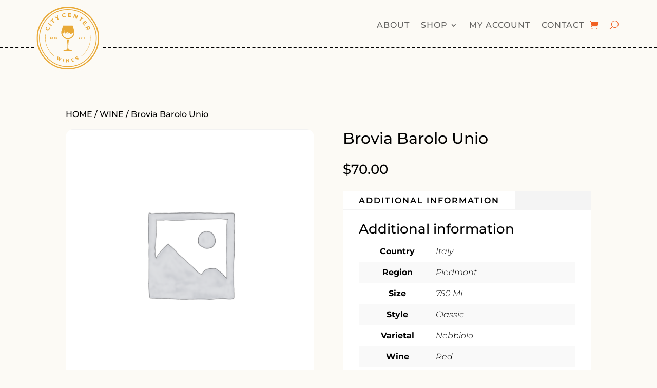

--- FILE ---
content_type: text/html; charset=utf-8
request_url: https://www.google.com/recaptcha/api2/anchor?ar=1&k=6LcfNaohAAAAAFctryoo6qbKDMcrQ-L-6sl9DHQ0&co=aHR0cHM6Ly93d3cuY2l0eWNlbnRlcndpbmVzLmNvbTo0NDM.&hl=en&v=N67nZn4AqZkNcbeMu4prBgzg&size=invisible&anchor-ms=20000&execute-ms=30000&cb=bqjgo1gd7j3t
body_size: 48771
content:
<!DOCTYPE HTML><html dir="ltr" lang="en"><head><meta http-equiv="Content-Type" content="text/html; charset=UTF-8">
<meta http-equiv="X-UA-Compatible" content="IE=edge">
<title>reCAPTCHA</title>
<style type="text/css">
/* cyrillic-ext */
@font-face {
  font-family: 'Roboto';
  font-style: normal;
  font-weight: 400;
  font-stretch: 100%;
  src: url(//fonts.gstatic.com/s/roboto/v48/KFO7CnqEu92Fr1ME7kSn66aGLdTylUAMa3GUBHMdazTgWw.woff2) format('woff2');
  unicode-range: U+0460-052F, U+1C80-1C8A, U+20B4, U+2DE0-2DFF, U+A640-A69F, U+FE2E-FE2F;
}
/* cyrillic */
@font-face {
  font-family: 'Roboto';
  font-style: normal;
  font-weight: 400;
  font-stretch: 100%;
  src: url(//fonts.gstatic.com/s/roboto/v48/KFO7CnqEu92Fr1ME7kSn66aGLdTylUAMa3iUBHMdazTgWw.woff2) format('woff2');
  unicode-range: U+0301, U+0400-045F, U+0490-0491, U+04B0-04B1, U+2116;
}
/* greek-ext */
@font-face {
  font-family: 'Roboto';
  font-style: normal;
  font-weight: 400;
  font-stretch: 100%;
  src: url(//fonts.gstatic.com/s/roboto/v48/KFO7CnqEu92Fr1ME7kSn66aGLdTylUAMa3CUBHMdazTgWw.woff2) format('woff2');
  unicode-range: U+1F00-1FFF;
}
/* greek */
@font-face {
  font-family: 'Roboto';
  font-style: normal;
  font-weight: 400;
  font-stretch: 100%;
  src: url(//fonts.gstatic.com/s/roboto/v48/KFO7CnqEu92Fr1ME7kSn66aGLdTylUAMa3-UBHMdazTgWw.woff2) format('woff2');
  unicode-range: U+0370-0377, U+037A-037F, U+0384-038A, U+038C, U+038E-03A1, U+03A3-03FF;
}
/* math */
@font-face {
  font-family: 'Roboto';
  font-style: normal;
  font-weight: 400;
  font-stretch: 100%;
  src: url(//fonts.gstatic.com/s/roboto/v48/KFO7CnqEu92Fr1ME7kSn66aGLdTylUAMawCUBHMdazTgWw.woff2) format('woff2');
  unicode-range: U+0302-0303, U+0305, U+0307-0308, U+0310, U+0312, U+0315, U+031A, U+0326-0327, U+032C, U+032F-0330, U+0332-0333, U+0338, U+033A, U+0346, U+034D, U+0391-03A1, U+03A3-03A9, U+03B1-03C9, U+03D1, U+03D5-03D6, U+03F0-03F1, U+03F4-03F5, U+2016-2017, U+2034-2038, U+203C, U+2040, U+2043, U+2047, U+2050, U+2057, U+205F, U+2070-2071, U+2074-208E, U+2090-209C, U+20D0-20DC, U+20E1, U+20E5-20EF, U+2100-2112, U+2114-2115, U+2117-2121, U+2123-214F, U+2190, U+2192, U+2194-21AE, U+21B0-21E5, U+21F1-21F2, U+21F4-2211, U+2213-2214, U+2216-22FF, U+2308-230B, U+2310, U+2319, U+231C-2321, U+2336-237A, U+237C, U+2395, U+239B-23B7, U+23D0, U+23DC-23E1, U+2474-2475, U+25AF, U+25B3, U+25B7, U+25BD, U+25C1, U+25CA, U+25CC, U+25FB, U+266D-266F, U+27C0-27FF, U+2900-2AFF, U+2B0E-2B11, U+2B30-2B4C, U+2BFE, U+3030, U+FF5B, U+FF5D, U+1D400-1D7FF, U+1EE00-1EEFF;
}
/* symbols */
@font-face {
  font-family: 'Roboto';
  font-style: normal;
  font-weight: 400;
  font-stretch: 100%;
  src: url(//fonts.gstatic.com/s/roboto/v48/KFO7CnqEu92Fr1ME7kSn66aGLdTylUAMaxKUBHMdazTgWw.woff2) format('woff2');
  unicode-range: U+0001-000C, U+000E-001F, U+007F-009F, U+20DD-20E0, U+20E2-20E4, U+2150-218F, U+2190, U+2192, U+2194-2199, U+21AF, U+21E6-21F0, U+21F3, U+2218-2219, U+2299, U+22C4-22C6, U+2300-243F, U+2440-244A, U+2460-24FF, U+25A0-27BF, U+2800-28FF, U+2921-2922, U+2981, U+29BF, U+29EB, U+2B00-2BFF, U+4DC0-4DFF, U+FFF9-FFFB, U+10140-1018E, U+10190-1019C, U+101A0, U+101D0-101FD, U+102E0-102FB, U+10E60-10E7E, U+1D2C0-1D2D3, U+1D2E0-1D37F, U+1F000-1F0FF, U+1F100-1F1AD, U+1F1E6-1F1FF, U+1F30D-1F30F, U+1F315, U+1F31C, U+1F31E, U+1F320-1F32C, U+1F336, U+1F378, U+1F37D, U+1F382, U+1F393-1F39F, U+1F3A7-1F3A8, U+1F3AC-1F3AF, U+1F3C2, U+1F3C4-1F3C6, U+1F3CA-1F3CE, U+1F3D4-1F3E0, U+1F3ED, U+1F3F1-1F3F3, U+1F3F5-1F3F7, U+1F408, U+1F415, U+1F41F, U+1F426, U+1F43F, U+1F441-1F442, U+1F444, U+1F446-1F449, U+1F44C-1F44E, U+1F453, U+1F46A, U+1F47D, U+1F4A3, U+1F4B0, U+1F4B3, U+1F4B9, U+1F4BB, U+1F4BF, U+1F4C8-1F4CB, U+1F4D6, U+1F4DA, U+1F4DF, U+1F4E3-1F4E6, U+1F4EA-1F4ED, U+1F4F7, U+1F4F9-1F4FB, U+1F4FD-1F4FE, U+1F503, U+1F507-1F50B, U+1F50D, U+1F512-1F513, U+1F53E-1F54A, U+1F54F-1F5FA, U+1F610, U+1F650-1F67F, U+1F687, U+1F68D, U+1F691, U+1F694, U+1F698, U+1F6AD, U+1F6B2, U+1F6B9-1F6BA, U+1F6BC, U+1F6C6-1F6CF, U+1F6D3-1F6D7, U+1F6E0-1F6EA, U+1F6F0-1F6F3, U+1F6F7-1F6FC, U+1F700-1F7FF, U+1F800-1F80B, U+1F810-1F847, U+1F850-1F859, U+1F860-1F887, U+1F890-1F8AD, U+1F8B0-1F8BB, U+1F8C0-1F8C1, U+1F900-1F90B, U+1F93B, U+1F946, U+1F984, U+1F996, U+1F9E9, U+1FA00-1FA6F, U+1FA70-1FA7C, U+1FA80-1FA89, U+1FA8F-1FAC6, U+1FACE-1FADC, U+1FADF-1FAE9, U+1FAF0-1FAF8, U+1FB00-1FBFF;
}
/* vietnamese */
@font-face {
  font-family: 'Roboto';
  font-style: normal;
  font-weight: 400;
  font-stretch: 100%;
  src: url(//fonts.gstatic.com/s/roboto/v48/KFO7CnqEu92Fr1ME7kSn66aGLdTylUAMa3OUBHMdazTgWw.woff2) format('woff2');
  unicode-range: U+0102-0103, U+0110-0111, U+0128-0129, U+0168-0169, U+01A0-01A1, U+01AF-01B0, U+0300-0301, U+0303-0304, U+0308-0309, U+0323, U+0329, U+1EA0-1EF9, U+20AB;
}
/* latin-ext */
@font-face {
  font-family: 'Roboto';
  font-style: normal;
  font-weight: 400;
  font-stretch: 100%;
  src: url(//fonts.gstatic.com/s/roboto/v48/KFO7CnqEu92Fr1ME7kSn66aGLdTylUAMa3KUBHMdazTgWw.woff2) format('woff2');
  unicode-range: U+0100-02BA, U+02BD-02C5, U+02C7-02CC, U+02CE-02D7, U+02DD-02FF, U+0304, U+0308, U+0329, U+1D00-1DBF, U+1E00-1E9F, U+1EF2-1EFF, U+2020, U+20A0-20AB, U+20AD-20C0, U+2113, U+2C60-2C7F, U+A720-A7FF;
}
/* latin */
@font-face {
  font-family: 'Roboto';
  font-style: normal;
  font-weight: 400;
  font-stretch: 100%;
  src: url(//fonts.gstatic.com/s/roboto/v48/KFO7CnqEu92Fr1ME7kSn66aGLdTylUAMa3yUBHMdazQ.woff2) format('woff2');
  unicode-range: U+0000-00FF, U+0131, U+0152-0153, U+02BB-02BC, U+02C6, U+02DA, U+02DC, U+0304, U+0308, U+0329, U+2000-206F, U+20AC, U+2122, U+2191, U+2193, U+2212, U+2215, U+FEFF, U+FFFD;
}
/* cyrillic-ext */
@font-face {
  font-family: 'Roboto';
  font-style: normal;
  font-weight: 500;
  font-stretch: 100%;
  src: url(//fonts.gstatic.com/s/roboto/v48/KFO7CnqEu92Fr1ME7kSn66aGLdTylUAMa3GUBHMdazTgWw.woff2) format('woff2');
  unicode-range: U+0460-052F, U+1C80-1C8A, U+20B4, U+2DE0-2DFF, U+A640-A69F, U+FE2E-FE2F;
}
/* cyrillic */
@font-face {
  font-family: 'Roboto';
  font-style: normal;
  font-weight: 500;
  font-stretch: 100%;
  src: url(//fonts.gstatic.com/s/roboto/v48/KFO7CnqEu92Fr1ME7kSn66aGLdTylUAMa3iUBHMdazTgWw.woff2) format('woff2');
  unicode-range: U+0301, U+0400-045F, U+0490-0491, U+04B0-04B1, U+2116;
}
/* greek-ext */
@font-face {
  font-family: 'Roboto';
  font-style: normal;
  font-weight: 500;
  font-stretch: 100%;
  src: url(//fonts.gstatic.com/s/roboto/v48/KFO7CnqEu92Fr1ME7kSn66aGLdTylUAMa3CUBHMdazTgWw.woff2) format('woff2');
  unicode-range: U+1F00-1FFF;
}
/* greek */
@font-face {
  font-family: 'Roboto';
  font-style: normal;
  font-weight: 500;
  font-stretch: 100%;
  src: url(//fonts.gstatic.com/s/roboto/v48/KFO7CnqEu92Fr1ME7kSn66aGLdTylUAMa3-UBHMdazTgWw.woff2) format('woff2');
  unicode-range: U+0370-0377, U+037A-037F, U+0384-038A, U+038C, U+038E-03A1, U+03A3-03FF;
}
/* math */
@font-face {
  font-family: 'Roboto';
  font-style: normal;
  font-weight: 500;
  font-stretch: 100%;
  src: url(//fonts.gstatic.com/s/roboto/v48/KFO7CnqEu92Fr1ME7kSn66aGLdTylUAMawCUBHMdazTgWw.woff2) format('woff2');
  unicode-range: U+0302-0303, U+0305, U+0307-0308, U+0310, U+0312, U+0315, U+031A, U+0326-0327, U+032C, U+032F-0330, U+0332-0333, U+0338, U+033A, U+0346, U+034D, U+0391-03A1, U+03A3-03A9, U+03B1-03C9, U+03D1, U+03D5-03D6, U+03F0-03F1, U+03F4-03F5, U+2016-2017, U+2034-2038, U+203C, U+2040, U+2043, U+2047, U+2050, U+2057, U+205F, U+2070-2071, U+2074-208E, U+2090-209C, U+20D0-20DC, U+20E1, U+20E5-20EF, U+2100-2112, U+2114-2115, U+2117-2121, U+2123-214F, U+2190, U+2192, U+2194-21AE, U+21B0-21E5, U+21F1-21F2, U+21F4-2211, U+2213-2214, U+2216-22FF, U+2308-230B, U+2310, U+2319, U+231C-2321, U+2336-237A, U+237C, U+2395, U+239B-23B7, U+23D0, U+23DC-23E1, U+2474-2475, U+25AF, U+25B3, U+25B7, U+25BD, U+25C1, U+25CA, U+25CC, U+25FB, U+266D-266F, U+27C0-27FF, U+2900-2AFF, U+2B0E-2B11, U+2B30-2B4C, U+2BFE, U+3030, U+FF5B, U+FF5D, U+1D400-1D7FF, U+1EE00-1EEFF;
}
/* symbols */
@font-face {
  font-family: 'Roboto';
  font-style: normal;
  font-weight: 500;
  font-stretch: 100%;
  src: url(//fonts.gstatic.com/s/roboto/v48/KFO7CnqEu92Fr1ME7kSn66aGLdTylUAMaxKUBHMdazTgWw.woff2) format('woff2');
  unicode-range: U+0001-000C, U+000E-001F, U+007F-009F, U+20DD-20E0, U+20E2-20E4, U+2150-218F, U+2190, U+2192, U+2194-2199, U+21AF, U+21E6-21F0, U+21F3, U+2218-2219, U+2299, U+22C4-22C6, U+2300-243F, U+2440-244A, U+2460-24FF, U+25A0-27BF, U+2800-28FF, U+2921-2922, U+2981, U+29BF, U+29EB, U+2B00-2BFF, U+4DC0-4DFF, U+FFF9-FFFB, U+10140-1018E, U+10190-1019C, U+101A0, U+101D0-101FD, U+102E0-102FB, U+10E60-10E7E, U+1D2C0-1D2D3, U+1D2E0-1D37F, U+1F000-1F0FF, U+1F100-1F1AD, U+1F1E6-1F1FF, U+1F30D-1F30F, U+1F315, U+1F31C, U+1F31E, U+1F320-1F32C, U+1F336, U+1F378, U+1F37D, U+1F382, U+1F393-1F39F, U+1F3A7-1F3A8, U+1F3AC-1F3AF, U+1F3C2, U+1F3C4-1F3C6, U+1F3CA-1F3CE, U+1F3D4-1F3E0, U+1F3ED, U+1F3F1-1F3F3, U+1F3F5-1F3F7, U+1F408, U+1F415, U+1F41F, U+1F426, U+1F43F, U+1F441-1F442, U+1F444, U+1F446-1F449, U+1F44C-1F44E, U+1F453, U+1F46A, U+1F47D, U+1F4A3, U+1F4B0, U+1F4B3, U+1F4B9, U+1F4BB, U+1F4BF, U+1F4C8-1F4CB, U+1F4D6, U+1F4DA, U+1F4DF, U+1F4E3-1F4E6, U+1F4EA-1F4ED, U+1F4F7, U+1F4F9-1F4FB, U+1F4FD-1F4FE, U+1F503, U+1F507-1F50B, U+1F50D, U+1F512-1F513, U+1F53E-1F54A, U+1F54F-1F5FA, U+1F610, U+1F650-1F67F, U+1F687, U+1F68D, U+1F691, U+1F694, U+1F698, U+1F6AD, U+1F6B2, U+1F6B9-1F6BA, U+1F6BC, U+1F6C6-1F6CF, U+1F6D3-1F6D7, U+1F6E0-1F6EA, U+1F6F0-1F6F3, U+1F6F7-1F6FC, U+1F700-1F7FF, U+1F800-1F80B, U+1F810-1F847, U+1F850-1F859, U+1F860-1F887, U+1F890-1F8AD, U+1F8B0-1F8BB, U+1F8C0-1F8C1, U+1F900-1F90B, U+1F93B, U+1F946, U+1F984, U+1F996, U+1F9E9, U+1FA00-1FA6F, U+1FA70-1FA7C, U+1FA80-1FA89, U+1FA8F-1FAC6, U+1FACE-1FADC, U+1FADF-1FAE9, U+1FAF0-1FAF8, U+1FB00-1FBFF;
}
/* vietnamese */
@font-face {
  font-family: 'Roboto';
  font-style: normal;
  font-weight: 500;
  font-stretch: 100%;
  src: url(//fonts.gstatic.com/s/roboto/v48/KFO7CnqEu92Fr1ME7kSn66aGLdTylUAMa3OUBHMdazTgWw.woff2) format('woff2');
  unicode-range: U+0102-0103, U+0110-0111, U+0128-0129, U+0168-0169, U+01A0-01A1, U+01AF-01B0, U+0300-0301, U+0303-0304, U+0308-0309, U+0323, U+0329, U+1EA0-1EF9, U+20AB;
}
/* latin-ext */
@font-face {
  font-family: 'Roboto';
  font-style: normal;
  font-weight: 500;
  font-stretch: 100%;
  src: url(//fonts.gstatic.com/s/roboto/v48/KFO7CnqEu92Fr1ME7kSn66aGLdTylUAMa3KUBHMdazTgWw.woff2) format('woff2');
  unicode-range: U+0100-02BA, U+02BD-02C5, U+02C7-02CC, U+02CE-02D7, U+02DD-02FF, U+0304, U+0308, U+0329, U+1D00-1DBF, U+1E00-1E9F, U+1EF2-1EFF, U+2020, U+20A0-20AB, U+20AD-20C0, U+2113, U+2C60-2C7F, U+A720-A7FF;
}
/* latin */
@font-face {
  font-family: 'Roboto';
  font-style: normal;
  font-weight: 500;
  font-stretch: 100%;
  src: url(//fonts.gstatic.com/s/roboto/v48/KFO7CnqEu92Fr1ME7kSn66aGLdTylUAMa3yUBHMdazQ.woff2) format('woff2');
  unicode-range: U+0000-00FF, U+0131, U+0152-0153, U+02BB-02BC, U+02C6, U+02DA, U+02DC, U+0304, U+0308, U+0329, U+2000-206F, U+20AC, U+2122, U+2191, U+2193, U+2212, U+2215, U+FEFF, U+FFFD;
}
/* cyrillic-ext */
@font-face {
  font-family: 'Roboto';
  font-style: normal;
  font-weight: 900;
  font-stretch: 100%;
  src: url(//fonts.gstatic.com/s/roboto/v48/KFO7CnqEu92Fr1ME7kSn66aGLdTylUAMa3GUBHMdazTgWw.woff2) format('woff2');
  unicode-range: U+0460-052F, U+1C80-1C8A, U+20B4, U+2DE0-2DFF, U+A640-A69F, U+FE2E-FE2F;
}
/* cyrillic */
@font-face {
  font-family: 'Roboto';
  font-style: normal;
  font-weight: 900;
  font-stretch: 100%;
  src: url(//fonts.gstatic.com/s/roboto/v48/KFO7CnqEu92Fr1ME7kSn66aGLdTylUAMa3iUBHMdazTgWw.woff2) format('woff2');
  unicode-range: U+0301, U+0400-045F, U+0490-0491, U+04B0-04B1, U+2116;
}
/* greek-ext */
@font-face {
  font-family: 'Roboto';
  font-style: normal;
  font-weight: 900;
  font-stretch: 100%;
  src: url(//fonts.gstatic.com/s/roboto/v48/KFO7CnqEu92Fr1ME7kSn66aGLdTylUAMa3CUBHMdazTgWw.woff2) format('woff2');
  unicode-range: U+1F00-1FFF;
}
/* greek */
@font-face {
  font-family: 'Roboto';
  font-style: normal;
  font-weight: 900;
  font-stretch: 100%;
  src: url(//fonts.gstatic.com/s/roboto/v48/KFO7CnqEu92Fr1ME7kSn66aGLdTylUAMa3-UBHMdazTgWw.woff2) format('woff2');
  unicode-range: U+0370-0377, U+037A-037F, U+0384-038A, U+038C, U+038E-03A1, U+03A3-03FF;
}
/* math */
@font-face {
  font-family: 'Roboto';
  font-style: normal;
  font-weight: 900;
  font-stretch: 100%;
  src: url(//fonts.gstatic.com/s/roboto/v48/KFO7CnqEu92Fr1ME7kSn66aGLdTylUAMawCUBHMdazTgWw.woff2) format('woff2');
  unicode-range: U+0302-0303, U+0305, U+0307-0308, U+0310, U+0312, U+0315, U+031A, U+0326-0327, U+032C, U+032F-0330, U+0332-0333, U+0338, U+033A, U+0346, U+034D, U+0391-03A1, U+03A3-03A9, U+03B1-03C9, U+03D1, U+03D5-03D6, U+03F0-03F1, U+03F4-03F5, U+2016-2017, U+2034-2038, U+203C, U+2040, U+2043, U+2047, U+2050, U+2057, U+205F, U+2070-2071, U+2074-208E, U+2090-209C, U+20D0-20DC, U+20E1, U+20E5-20EF, U+2100-2112, U+2114-2115, U+2117-2121, U+2123-214F, U+2190, U+2192, U+2194-21AE, U+21B0-21E5, U+21F1-21F2, U+21F4-2211, U+2213-2214, U+2216-22FF, U+2308-230B, U+2310, U+2319, U+231C-2321, U+2336-237A, U+237C, U+2395, U+239B-23B7, U+23D0, U+23DC-23E1, U+2474-2475, U+25AF, U+25B3, U+25B7, U+25BD, U+25C1, U+25CA, U+25CC, U+25FB, U+266D-266F, U+27C0-27FF, U+2900-2AFF, U+2B0E-2B11, U+2B30-2B4C, U+2BFE, U+3030, U+FF5B, U+FF5D, U+1D400-1D7FF, U+1EE00-1EEFF;
}
/* symbols */
@font-face {
  font-family: 'Roboto';
  font-style: normal;
  font-weight: 900;
  font-stretch: 100%;
  src: url(//fonts.gstatic.com/s/roboto/v48/KFO7CnqEu92Fr1ME7kSn66aGLdTylUAMaxKUBHMdazTgWw.woff2) format('woff2');
  unicode-range: U+0001-000C, U+000E-001F, U+007F-009F, U+20DD-20E0, U+20E2-20E4, U+2150-218F, U+2190, U+2192, U+2194-2199, U+21AF, U+21E6-21F0, U+21F3, U+2218-2219, U+2299, U+22C4-22C6, U+2300-243F, U+2440-244A, U+2460-24FF, U+25A0-27BF, U+2800-28FF, U+2921-2922, U+2981, U+29BF, U+29EB, U+2B00-2BFF, U+4DC0-4DFF, U+FFF9-FFFB, U+10140-1018E, U+10190-1019C, U+101A0, U+101D0-101FD, U+102E0-102FB, U+10E60-10E7E, U+1D2C0-1D2D3, U+1D2E0-1D37F, U+1F000-1F0FF, U+1F100-1F1AD, U+1F1E6-1F1FF, U+1F30D-1F30F, U+1F315, U+1F31C, U+1F31E, U+1F320-1F32C, U+1F336, U+1F378, U+1F37D, U+1F382, U+1F393-1F39F, U+1F3A7-1F3A8, U+1F3AC-1F3AF, U+1F3C2, U+1F3C4-1F3C6, U+1F3CA-1F3CE, U+1F3D4-1F3E0, U+1F3ED, U+1F3F1-1F3F3, U+1F3F5-1F3F7, U+1F408, U+1F415, U+1F41F, U+1F426, U+1F43F, U+1F441-1F442, U+1F444, U+1F446-1F449, U+1F44C-1F44E, U+1F453, U+1F46A, U+1F47D, U+1F4A3, U+1F4B0, U+1F4B3, U+1F4B9, U+1F4BB, U+1F4BF, U+1F4C8-1F4CB, U+1F4D6, U+1F4DA, U+1F4DF, U+1F4E3-1F4E6, U+1F4EA-1F4ED, U+1F4F7, U+1F4F9-1F4FB, U+1F4FD-1F4FE, U+1F503, U+1F507-1F50B, U+1F50D, U+1F512-1F513, U+1F53E-1F54A, U+1F54F-1F5FA, U+1F610, U+1F650-1F67F, U+1F687, U+1F68D, U+1F691, U+1F694, U+1F698, U+1F6AD, U+1F6B2, U+1F6B9-1F6BA, U+1F6BC, U+1F6C6-1F6CF, U+1F6D3-1F6D7, U+1F6E0-1F6EA, U+1F6F0-1F6F3, U+1F6F7-1F6FC, U+1F700-1F7FF, U+1F800-1F80B, U+1F810-1F847, U+1F850-1F859, U+1F860-1F887, U+1F890-1F8AD, U+1F8B0-1F8BB, U+1F8C0-1F8C1, U+1F900-1F90B, U+1F93B, U+1F946, U+1F984, U+1F996, U+1F9E9, U+1FA00-1FA6F, U+1FA70-1FA7C, U+1FA80-1FA89, U+1FA8F-1FAC6, U+1FACE-1FADC, U+1FADF-1FAE9, U+1FAF0-1FAF8, U+1FB00-1FBFF;
}
/* vietnamese */
@font-face {
  font-family: 'Roboto';
  font-style: normal;
  font-weight: 900;
  font-stretch: 100%;
  src: url(//fonts.gstatic.com/s/roboto/v48/KFO7CnqEu92Fr1ME7kSn66aGLdTylUAMa3OUBHMdazTgWw.woff2) format('woff2');
  unicode-range: U+0102-0103, U+0110-0111, U+0128-0129, U+0168-0169, U+01A0-01A1, U+01AF-01B0, U+0300-0301, U+0303-0304, U+0308-0309, U+0323, U+0329, U+1EA0-1EF9, U+20AB;
}
/* latin-ext */
@font-face {
  font-family: 'Roboto';
  font-style: normal;
  font-weight: 900;
  font-stretch: 100%;
  src: url(//fonts.gstatic.com/s/roboto/v48/KFO7CnqEu92Fr1ME7kSn66aGLdTylUAMa3KUBHMdazTgWw.woff2) format('woff2');
  unicode-range: U+0100-02BA, U+02BD-02C5, U+02C7-02CC, U+02CE-02D7, U+02DD-02FF, U+0304, U+0308, U+0329, U+1D00-1DBF, U+1E00-1E9F, U+1EF2-1EFF, U+2020, U+20A0-20AB, U+20AD-20C0, U+2113, U+2C60-2C7F, U+A720-A7FF;
}
/* latin */
@font-face {
  font-family: 'Roboto';
  font-style: normal;
  font-weight: 900;
  font-stretch: 100%;
  src: url(//fonts.gstatic.com/s/roboto/v48/KFO7CnqEu92Fr1ME7kSn66aGLdTylUAMa3yUBHMdazQ.woff2) format('woff2');
  unicode-range: U+0000-00FF, U+0131, U+0152-0153, U+02BB-02BC, U+02C6, U+02DA, U+02DC, U+0304, U+0308, U+0329, U+2000-206F, U+20AC, U+2122, U+2191, U+2193, U+2212, U+2215, U+FEFF, U+FFFD;
}

</style>
<link rel="stylesheet" type="text/css" href="https://www.gstatic.com/recaptcha/releases/N67nZn4AqZkNcbeMu4prBgzg/styles__ltr.css">
<script nonce="W3-QvUgPAqLVnTNy15MwlA" type="text/javascript">window['__recaptcha_api'] = 'https://www.google.com/recaptcha/api2/';</script>
<script type="text/javascript" src="https://www.gstatic.com/recaptcha/releases/N67nZn4AqZkNcbeMu4prBgzg/recaptcha__en.js" nonce="W3-QvUgPAqLVnTNy15MwlA">
      
    </script></head>
<body><div id="rc-anchor-alert" class="rc-anchor-alert"></div>
<input type="hidden" id="recaptcha-token" value="[base64]">
<script type="text/javascript" nonce="W3-QvUgPAqLVnTNy15MwlA">
      recaptcha.anchor.Main.init("[\x22ainput\x22,[\x22bgdata\x22,\x22\x22,\[base64]/[base64]/[base64]/ZyhXLGgpOnEoW04sMjEsbF0sVywwKSxoKSxmYWxzZSxmYWxzZSl9Y2F0Y2goayl7RygzNTgsVyk/[base64]/[base64]/[base64]/[base64]/[base64]/[base64]/[base64]/bmV3IEJbT10oRFswXSk6dz09Mj9uZXcgQltPXShEWzBdLERbMV0pOnc9PTM/bmV3IEJbT10oRFswXSxEWzFdLERbMl0pOnc9PTQ/[base64]/[base64]/[base64]/[base64]/[base64]\\u003d\x22,\[base64]\x22,\[base64]/DvnRMw48bX8KjNMOHXScewonClx3DiMOjOHzDpkpnwrXDssKewp4WKsORZ0bCmcKWV3DCvmJAR8OuGcKnwpLDl8KQYMKePsO0N2R6wrDClMKKwpPDvcK6PyjDhsO4w4x8AcKFw6bDpsKOw5pIGi/CjMKKAgUvSQXDuMORw47ChsKLUFYiRcOhBcOFwqM7wp0RTm/Ds8Ojwogywo7Cm0HDtH3DvcKpdsKubyQ/[base64]/DsCnDl8KvwoF8JAXDiD9/wpFQGcOow7sIwpZnLULDu8OLEsO/[base64]/DpcOrwrLDvz/ClxgbwrrCsxjCksKNw6bDhcOICMOSw4rDuMK6QgQOIcK9w6LDk118w4rDol3Do8KyAEDDpXVnSW8Jw7/Cq1vCg8KpwoDDmltbwpEpw7FNwrcyT3vDkAfDvcKCw5/Du8KlUMK6TFtcfjjDvMKpARnDknpUwq7Chkthw6kfGFxLcAxcwpXCjMKyDTM7wpnCqHVsw4ECwpXCpcO1VyrDvcKUwpvCoUDDnQFrw5PDlsOHNMOZwpjCkMOiw6ZqwqpmAcO/J8KrEcOpw5jCusKDw7HDu3jCkyrCrcO7a8KCw5zCg8KpdcOSwoQLTgDCqRfClUkJwpzCtj1XwrjDj8KQCcO8d8OpBnnDs1bCu8OLL8O/wrNcw6/[base64]/CgMKjwrjCtMKfND/CtMK/QMKdwrVowrnDt8O8w4PCgcOVFnDCnW/CpcKew4RKwq3CmMKXEgpaJkNAwqvCm2BANCDCp1pow4jDqMK9w7IpKsOdw557wodewoIBQC7ClsKZwpV3cMKowoIvQsKFwq9iwpXCqXxoIsKMworCicOJw65Hwp7DvQTDviADLzYaQW3DhMK2w5NldnUFw6jDusOCw7XDsCHCtsKhAWFvw6vCgWU/R8K5wrPDnsKYKcKjGMKewp7ConQCBF3DtAjCssOqwrbDiFDCjcOOITPCs8K8w4xgd1DCjGXDixnDujTChyczw4jDn2wGSxc/EsK6EhkaBi3CkMKKR04JTsOyIMOkwr4Jw6dPVsKnZ3Apw7XDqcKsP03DtsKXL8Osw5VTwqVsZSJXwo7ChRXDvihxw7ZHw4oEIMO/wr9kQCzCuMK7eE0Uw7rDusKFw4nDnsOFw7fCqXvDsU/[base64]/DhAbCj2zDog8XRWHDny4tezR2FcKXSB7Dt8OxwonDjsKywpBuw5oaw43DgWTCrlhdc8KnNjEyXDzCpMOWIybDj8O1wp7DszZ0AVXCvMKmwpV0XcK9wp4ZwokkDMO8ST0BCMOvw55Ha2RqwpsiTcOGwo8SwqFQIcORTDvDucOJw4Efw6XCrcOmI8KawpFleMKlcl/DlF7Ch2rClHBLw6A9GBdaMDfDiCIDEMONwrJqw7bCmMKBwpfCt1g/LcO9e8ONclBHIcObw6snwqrChBJewpwiwqV9wrTCpStJFx1eDcKtwrTDkQzCl8K0wrzCogPCh1PDhUMcwp/[base64]/[base64]/[base64]/[base64]/CnW8JwpXDpCjDpcO9WWh7LRzDkMO+FsOhICTCgXPDu8Orw4FWwq7Cj1PCpVsow63CvTjCtjTCncOvesKyw5PCgVU7NXTDg2gAM8OwYcOLZngoGzjDmU0dMQbCoCQ8w5gtwovCpcOaTsOpwrjCp8O4wo/CoFIpNcKOYFTCsCgRw7PCqcKaUFErZ8KZwrgTw7ICFSHDnMKVbcKlGW7Cvh/[base64]/CvsOUTMKuwoXDgMObwos1fw53wprCisKqCsOUwqMpSVnDlgLCrsOHd8OGG3wSw5fCusKKw58wGMO6wpBJasObw7cJDsKew6t/T8KRezwewolkw7zDgsKXwqTDgMOpZ8OnwobDnkpLwqXDlFbCh8KcJsKBa8OYwrkjJMKGHMKUw4smRMOUw53DsMO5YFR7w6giCMOLwpVew5x6wrTDmR3CkW/CrMKOwr/CmcKqwqLChD7CjcKuw7TCqcOhX8O6QTQRJUs3N1vDjFwaw6bCpF/Cn8OIf1MKScKQXCjDlwXCimfDmcKGLsKPfkXDtcKfW2HChsKGI8KMck/[base64]/[base64]/DisKgYsOhwprCgBQRwpbDjG9RCcOYwrPCucO4EcKbccOTw6UmWcKaw4ZBVsK4wqTDlxXDgcKZJ37CssKrdsOSGsO1w7TDtsOlQizDv8OlwrTCpcO6UcK4w6/DjcOdw5czwrxjDQs2w65qZFk4fwvDoH/Cn8KrEcKsIcO6w4k9WcO8MsOUwpk7wp3CrMOlw6/DlQLDucOgd8KrYzlpZh3DpsONEMORwr3DqsKRwohqw5bDkx4cIGLCnQAwbnYiPl8ww5oZKcKmwrJ0Kl/ChjHDo8Kew49LwowxCMKnExLDjxE9LcKpOkJww6zChcO2esKsR3Nww6VSKyzCj8OJaF/ChSxNw6/ChMOew4sMw6XDrsKhb8O4aGXDh2XCpMOJw7HCuz4fwpvDjsOMwojDjAULwqVLw7I0XMK8D8KCwq3DllJmw7IYwpzDsCsDwrzDtsKLcSLDj8OeOMOdK0kMZXvDjS9owpLDjMOlcsO9w7bCl8KWKhsAwpllwrUOVMOBKcO1PCcHPMO/DVohw4Y0AsO/w4nCtlMXc8KBZ8OJDcK7w7IewqMdworDgcOTw5/CpjYtaWXCqsK/w6Qow7g1EybDkxvDrMOWCA3DlMKZworCpsK/[base64]/[base64]/wq3ClsKwKcOTYzx2GcKQIzTDrMKXw5lTVzA0UX3DhMOowprDhjd8wqtIw5JRPQHDi8Kpw4PCo8KgwqFBBsOYwqvDg1bDpsKtAW8ewprDokwiJcO3w7Qxw5ojc8KFbRYVQEp/woU9woTColsqw5DClsKGUGDDiMO8w5TDvsOcwrDDocK1woxPwq9fw7zDv19cwrLDtkkdw77DjMKRwqltw4HCoh86w6rCsGHCnMOXw5Qnw5UKf8OLHjFOw4DDnx/[base64]/w5BXw4XDmsO+aTA9acKPwopoXsKwKz3Dv8OgwqVxVcOZw4TDnxnCkgIgwpU2wq5lX8OZdsKGHTXDhkMmWsKKwq/[base64]/[base64]/YCNEw7fDqnjDlMOewrUsUnrCiMOhdQ58wp3Dl8K/w5cEw7/CmDMyw6NWwqh3NnDDiwAhw7XDmsO1OsKFw49fPFNvJ0XCq8KeFXTClcOyBnVewrTCsSESw4XDm8KVasOUw4LCicOvU2QxM8Oowr09fsOzd38FYMObw7TCq8Olw6vCs8KKGMKwwrwyP8KSwp/CihTDgcOicGnDljApwqV/wo7CucOuwr9IWU7DncOiIwxePWZjwrLDiGtFw5rCi8KlCMOHCFBdwpNEFcKBwqrCjcOWwqjDusK6Z0omHncceFwiwp/[base64]/Ct8OIMjfCsFAWwrPCsiDDtGRYw75jbcKYKXtVwrDCqMKuw4jDvsK1w4HDi2hSb8KJw5/CqsKEGEt5w73DjWFKw5zDg0tSw6nDn8ObC0DDiG/Cj8KkEEdxwpbCoMOsw7Y1wqfCt8O8wp9dw4LCu8KyNmJ5ajNQMMKjw5jDqmESw5sBAnHDt8OxfsOfG8O6RwF6wrXDihF0wqLClxfDvcOowq4HesOaw79/[base64]/w4HCtD/CjHbCoHbCrlHCh8O6a8KmF8OpOcO4CMKfEW0zw600wo5WZ8OOO8KBBi8JwqzCh8KkwqHDsjliw4YFw6/CscOrw6swSMKpwprCmB3Djl/CgcKwwrZebsKzw7ssw5zDv8OHw47CvCzDoWElA8KGwpFKV8KDEcK0eSlEallRw67CssKBYUk4VcOCwrohw4k/w4M0ZzIaYgBTP8Kwa8KUwoTDtMOfw4zCvV/Dt8KEPsKJXMOiOsO2w7HCmsKKw7TCsG3CsmQWZkhuDQzDuMO5a8KgJMKFDsKWwrUQGGd0aGHCqivCi24PwpnCh189Y8K1wo7ClMKkwr43woZaw5vDlcOIwp/[base64]/[base64]/Dq2bCn8KCFH0/w4LCqCtYecOtwrnDrcO3wrrCok7DsMK0ag1vwrzDu1V7DMOUwoVLwoXCoMKuw7xjw5BcwprCr0RtWg7ClcOwLg5Iw4fCtMOgfBx2w6HDr03DkS4oCjzCiXUEFRzCiHvCphZAB3bCkcOlw5LCoz/CjlAkBMOQw6Y8A8O6wogvw5zCgcO+LQxTwqbCgE/[base64]/DsMK5wqrDgjjCosKGw7DCucO8QULCq8KUG8OGwoIYX8KqJsKBEsOTJgISw64kCsO3TXfCnlnCnFjDkMOjOU7CuHzDtsOhw5bCnhjCocOnwr1NBHB7w7V/w4kZw5PCgsKffsKpLsKiIBLCv8KvQsODaAxMwpTCo8K6woTDucK/w7/[base64]/DlsOhfMODwqbCqkRtFDfCkMOxwo7CljLDsEd8wopSBW/DncOHwowgHMODaMK9XXsWw6vChX85w6IDIH/[base64]/Du8KMeT4Rw6NVR8OSw77Di8K6G8K0bcOzw7vDmMKkFzlDwqxBPMOPU8KDwo/DuyzCn8Oew7TCjhQqXcOKCxrCgCRJw7s1VixIwo/[base64]/Di13CuMKEKG3DrUXCuS3DkW3DvsOuw7d0w6jCjjjCu3QBwrgrw65LN8KtZcOfw5ZQwqBvwr3Ct3DDqz5RwrrDkR/CuGrDjQ1bwpbDkMKow5xUCAvDoynDv8KcwoVmwo7Dj8KUwo7CgBrDu8OLwr3Dp8OSw7IKESfCqHLDrQ8FFxzDlEw7wo4dw4jCh2TCmW/Cm8KLwqTClwoRwpLCmcKQwpssRMOwwqpdMkvDmHwuXMKjw68Iw7vCjMOXwo/[base64]/L8OCWsKlwqNQwpE0WMO5RwR3Oz/[base64]/CrV3Cl8O/[base64]/CojvDnR3DmMO9MMKHCsK3w4TCrjovbkLCucKKwo5bw41gUibCmSc5OChDw7diHkF4w5o4w4DCkMOWwoxsU8KLwr5zAkNXJ3TDmcKqDcOiRMOLZyNawo5ZJsKdXztEwqcPwpQQw6vDpMKHwp4vaAfCusKPw4/DtwxRFHVyacKQMEnDv8KMwo9xV8KkQnE8OsO7YsOAwqAZLG0oSsO8QHfDvxzCocOZwp7Ck8OiJ8O6woglw6nDmcOPGSHCucK3d8OpRzdxT8OZKnbCrj44w5PDowjDulPCsC/[base64]/[base64]/CvAlxUDpCwqNkRRPCvsOTGH3CjmVxwqMRaXMtw5XDo8KRwp/CqMOKwo5bw5rCsFtzwpvDq8Kiw7XCucOxQUtzBcOyYQfCssKTJ8OPETbDnAQtw77CmcO6w5nDk8Ktw7wKeMOcDCTDoMOvw4MVw7fCpx/CqcKcWsOtAsKebcOIUxhjw5IUWMOfMW/[base64]/w4XCs8KMM8OLchUMHsODZsOvwqfCjDkFbRNBw4tSwqfCvMKhw4UJFcOcMsO1w4cbw77DgcO4wrd/VsOXUsKFIyPCv8KPw74Yw6BNGWh7eMKawqE+w4ckwpgUf8KZwpcvwqt9GsOfGsODw5Azwr/[base64]/DlWAWwrlpwpdLA8KIw4nCo37CrHzCmcO7esKaw5/DjsO/CcOiwqXCjsO6wp5hw55PTWzDh8KCCQNRwo3Cn8OQwojDq8K1w5p6wq/[base64]/[base64]/JsONNihtwojDqirCm38WwpDDiTRtwpTDu8KCLVUaa8O5KApPLXbDu8K4ScKEwrLDmcKld1ENwqBjAcOQDMO5C8OTIcOGDcOVwoDDk8OFEVvDiEh9w47Dr8O6S8Kxw4Fyw4rCuMO4PRhNTcOKw5DChMOTTRMBUMO1w5FAwr/Dsm/CoMOPwoVmf8K6S8O/G8KUwpLCvcOKXHBLw6c8w6gYwqrCj1fCrMKKEMOlw4fDmiQewqlSwoNowqMCwr3DqlfDhV/Cl057w6jCicOKwoHDs3DCpMOgw7vDv1rCjB3CunjDh8OEQmvDrD3DjMOWwr3Co8K9GMKLTcKOHsO9IMKvwpfCocKNw5bCsXo/[base64]/wrrCujzDgMKVw7LDm8OQY8OYwpjClMOAN8K0wqnDl8OnaMOiwpFmCsKMwrLCjcOtU8OwIMOZJCPDg1URwoFww4zCo8KeNcOQw6HDnWweworClsKfw499ehnDmcKIKMOtw7XDuWvCoUQnw4Bzw78Iw4l4eBPDlVlXw4TDq8KORsKkNFbChcKgwoU/w57Dmwp8w6p+EQnCvXXCrwt/w4U9wotiwpdnVCHCjMKYw7UUdj5aSHwYaH9BSMOKIAQQw60Pw4bCgcOXw4dRDmMBwr4jJX19wp3Dj8K1IUrCgwxZE8K/[base64]/w4tcwoxQW1zCn8Ouw5rDqcOYwqA2SwPDuBIaP8OQZcKqw6YrwpDDt8OdEMOfw4nCt3vDvhnCh37Cu03DjsKGIVHDuD41FXvCnsOSwoDDs8KNwqDCm8Ouwo/[base64]/DrjjDh8OCw7jCj8KcWcKkd8KFw7YVGsKXOMOBw5ZwIifDvDnDhMO9w5LCmUAiBcO0wpoEXiRMXR9yw5PDsVjDvz1/G3LDknHCrcKFw4rDncO4w7zCsG1QwoXDmnrDrsOgw4XDkUdfw6hoMsKLw7vCpxZ3wq/[base64]/Ch8KaIXIHOcO7w6nDpz/DvWQ5JMKHQXTCiMOhQgNLasOnw63CocOTORQ6wp/DoSbDt8KjwrfCt8Oqw7ofwqDClSIEw5EOwoBqw69gRBbCmcOGwqEawrEhO0cnw5ghGsOrw4rDkjhVGcOISMKSN8K+w4TDlsOyWcOmLcKow6jDuyDDsAHCjT/Ct8Kjwo7CqsK1YUTDuFNGUcKcwrbCjEV2YwtUPnpWR8OcwpJ1CBocQGRnw5ssw7QywrFQM8KRwr49FsOow5J4wqfCnMKnRCwuYEPCgCkawqbCrsKqbkYywo4rccOew5bDvmvDvxh3w4EHHcKkAMKuHHHDgTnDlsK4wprDocKhIUJ/[base64]/bzxcCcOgPGLDmQDDt0AnwrXDlmx5w7Nfwq3CgkjDkS5YBGbDp8KucGHDhVVdw4LDhmPCvsOdTcKYCgpiwq/DpUzCshNzwrrCr8OTBcOiC8OrwqrDocOuXml6OE7Cj8OsATvDusKfF8KhY8KaUAPCvV5iwpXDqC/[base64]/UEgaQG9owrjDvsO+wqlncsKcSsKRwrzDvVfCpMKVwo8NHMKlQEsgwpp4w45bacOYGHAOw7E/ScKAUcKjDzfDnVojTcOJJTvDhh1qf8OwV8OqwpUSPMOVesOHQ8O9w6syVCkwZCTCqlLCrjbCjWV3K0XDocOowpnDjcOBIDnCkRLCtMO6w5DDhCrDvcOVw7FZWQ3Ch3FMFEHCtcKkUGRuw57DtsKmTm1oT8KJaGPDhcKEYFbDusKBw5x1LUF/[base64]/asKEbcKMwqbDoGPDgzjCgxFdAzPDj8OnwpvDqG/CiMO3woR5w4HCt1Rdw6nDpitiZ8O/ZCHDrETDoH7DpzzCpsO5w5IKWsO2VMOuMcO2O8OZwp7DkcKNwpZmwotww759DWvCgknChcOVScOgwpovw4DDlw3DlsOGAzJrKsOnHcKKCVTDtcOPFTIrJMObwr0NFGHDmgpCwr0XKMKoBHgBw7nDvWnCk8Olwr1gK8OXwojCsiouw4t8DcOmWA/[base64]/IVNeW8OLwqrDnnN4w48XJ8K9AMOzwrzDk2PCs3PCksKlccK2VTvClcOpwpHCnm9Rw5EXw7RCMcKswq1jdhvCgxUAWDdkdsKpwoPDsTlaWns7worCo8OWY8KOwoHDuGfDiEfCpMKVwo8AQWhSw607NsKRP8OHw4vCslstI8K1wpNUTcOpwq/DpBfDk1jCrWEpfMOYw4wywpZ5wrxGcEXCv8K0Vn03MMKUSSQGwrsOMl7CjMK2wr0xccOVwpIXwrzDg8Oyw6ASw7/[base64]/wo8ww6/Cu8KoVwdmwqPCocKywq8tTmHDr8O0w57CnU5Vw6DDp8KLFgNEesO8SMOPw4DDlzLDlcOLwrrCp8OARMOtRsK9LMORw4jCs1fDimlbwrPCglxNBR0hwrBiT2Y6wrbCqkLDqsKuJ8OAasOOVcO8wq7Cj8KKY8OzwrrCisOwZMOjw5LDhMKaZxTClCvDhV/[base64]/[base64]/[base64]/wrI3Z8ONwp3CvMKSAcKww4IbfsKQw6XCrMOVUcKWEAfCiB3Dj8Ofw7lBeRwxeMKWw6/[base64]/CgcO2w70Swr9dw7nCqsObbQPDhUBYHkrCkS7CvBbCryNICCTCmsKmbjp+woLCpEPDhMOTWMKpCl8oTsOZH8OJw6bCul3DlsOCHsOdwqDCvsKxw6weBkPCocKswq9Nw5nCmsKGDcKnLsKkwrHDkcKvwrYIQsKzacOfA8KZw746w51UfGpDHy/CucKrJ1HDgMOBw4JrwrHDhcOteTzDm1k3wp/ClQQaFEgFCsKDUMKVZUMdw6bCrFxhw7XCnAAAP8KNQSDDosOdwpIIwqlUwrsrw4DDicODwqzCuEXCjmM+w6pIT8KYVkzDoMOuF8OOKhHDnCs3w5/CsUrCpsOTw6rDsV1sFCrCuMKpwoRPScKJwoR7wr/[base64]/[base64]/DqTTCmEDCvcK1fsONXmkYAEFKG8OZw5RJw6hPAMKFw7LDuX18OjUUw7vClhwVJDbCszVmwonCqDE/J8KEQsKiwpnDoWxFwoI8w5LCrMK1woPCuGQIwoJSw4pjwrPDkSF2w6QzFiYowpYzL8OIw7rDs0Ipw6sgDMOrwozCmsODwoPCuXpSVGNNMATCgMKxWwnDsCdIVMOQB8OswqYcw5/DvMO3KVlEacKdW8OoYsO3w64OwpbCp8OVMsK4csOmw5dMdgJGw6Mgwrc7cxkbPlDDssKQN0/[base64]/[base64]/Dt1zDvcKZRMOdw5/DqcKtwpfCnsK3wq3DhigQeBseOcOZVwTDnDbCuAoCf14fUMKBwobDvsO9bsKSw4cxDcK4RsKiwqc0woMuYsKTw60XwprChXAdAk4ewpPDrmvDucOzZivCvMKIw6IVwrXCllzDsFpmwpE5W8KdwpIZwr8ANkfCtMKnw5M5wpjDs3rCoVZCRUbDqMK/[base64]/DucOlwr43w65nIVh9w7DCsjYXY8OXw7cbwqfCisK9KRNswpvDqhQ+w63Dsz0pA0nCkSzCocOATBhaw67Dm8Ohw54Zwq3Dsz7ChWrCulvDiH0tfhPCicKuw5RoJMKEUip+w7IIw5M3wrvCpR9aQcOIw4PDncOtw7/DmMK4ZcOvOcOxKcOCQ8KYA8Kvw7fCg8OFdMK4QjA3woXCmcOiAMKLG8KmGgHDgD3Ch8OKwqzDlMOFIiR5w4bDkMOhw7olw6/ChMK9wq/DicKnf0rCilLCjkvDn1bCtMKKEUTDkzErRcOZwoA5bcOHWsORw74ww67CkmTDuhgFw6rCocKew6UPQ8K6HxYDOcOmGVzCoh7DpsOcLAMYZ8OHZDsfwr9rSGHDvnM0bXjDpMORw7FbbWrDvl/[base64]/MGUvwrfCnGF3UMK1wrDCrlEmQxJfw67DoMO4FsO2w6jCmzRmPcKyWFzDoXDCsEIIw4sNDcO6esOQw73CohvDpk1dMMO3wq03UMOYwrvDicKOw7g/dWAMwpXCncKSYRJTcTzClwxbbsOBUsKjJFwMw7vDvgPDosKtc8O0B8KIO8OXFMKjKcOpw6IJwpJ/AwXDjgc7MWbDjBvDviQnwrQaHAV8XTckNBrCscKOScOaBcKfw7zDniDCuHnDucOgwpjDi1xKw4nCncOLw7AbYMKqacOvw6TCpmLDsz3DgmtVb8KjTn3DnzxJBMKaw5MUwqtgS8K0PDwfw5XCniBwWR07w7fCl8KAKRvCksOQworDt8O7w5UBL0Z8wp/CpsKhwoJ7D8KJwr3DmsKkBsO4w5fCgcKTw7DCgksYbcKPwpR/wqUPNMKUw5/DhMKPMjXCusOaUibCm8OzDCjCg8Ktwo/[base64]/w7okDsOHwqp9RCfDn8OmHMKUfRjCg8ObwpPDkQPDrcK2w7pOwqk7wpIIw7XCvTAwO8KmcRhKJMKnw7BaWxpBwrvCpgnDjRFPw77DhmvCrFzCpUFTwqFmwoDDsToJEj3CjXbCh8Kvwqk/w4BoE8Kyw7PDmnjDnMOqwoFdw5zDu8Okw6rCvC/Dg8Kpw5k8dMOxcAPCqcOHw4ZPbXpqw50FTcKuw57CqGHDi8O/w5zCjw/Cg8O7cQ3Dnm/[base64]/DknLDih0BwqXClMODaMK5w6Yfwpdjwr7ChMKMCHV7BAF8w4DDp8Kuw5gcwojCk37CtEMuJh/[base64]/wrFSw4MSYWshHgHCvkPDhFTDh8OHGsKXJikSwqxIGcO2KTBVw7/DgcKsRnHDtcKaGWIYdcKcT8OeaW/CsWtNwpsyOkzCklkFG0XDvcKTTcKDwp/DhG93woYZw6E2wpfDnxE9wpfDmMOvw7ZVwqrDjcKwwqwMEsObw5vDmnsXSsKEHsOdWDsLw7RwVR/Do8KpP8Kaw7AMZ8KrX2DCi2TCtcK2woPCscKwwrtpCMO1UcKrwqLDn8Kww5RYw6TDiBfCm8Kiwo4KYjVUIDIswpbCjcKlZ8OAR8KFHG/ChSbCtsOVwroXwqZbU8OUZT1Zw4vCssOzTCdMWRnCq8KkSybDu2ISesKlRsOYTB4jwp/DhMOawrbDpxQBVMO4wpHCn8KTw6MKw7Nrw7lTw6bDpsOmYcOPCsOHw64OwqYaOcKTDEAiw7TCpTMSw5jCiTEBwpPDtU/CknlMw6jCosOVwoJSHwfDocOGwoUNJ8OJaMKHw48UZcKeM0Z/eUzDpMKfc8OfPMORHxdZXcOHP8KFBmBnKgvDhMOiw4ckasOJWUs4PWp5w4TCrMO2SEPDsyrDkwnDvD3DuMKFwr82MMKTwqLDiD/Cs8K/EFbCpg5HDSBpW8KGW8K9XDLDiBVCw7koTyvDv8KLwo/DkMOpPSAVwobDjE5KfgjCp8K8woPChMOnw47DoMKlw5HDhMK/wr13cUvCp8OHJVh4C8Oiw4Ylw6LDncKJw5nDpFHDucKTwrHCvsKawoAOfMKbInDDkMKhWcKvRMKFwqjDvwh4wohawoQhd8KUEyLDv8K+w4rChVDDrsO4woHCmMODbxEkw4/CvMOLwo/DkHgEw7VTaMK4w5kNP8KRwqZSwqNVe3hBW3TDkDtVRlJXw71MwprDlMKJw5LDvSVOwo9PwpAfGkksw4jDsMOGR8OdccOgcMOqXlgZwqxWw5XDmQnDlyrDrk4EO8ODwqstCMOcwrEpwovDq3TDi24swp/DhsK6w7DCicOPAcOTwofDqcKxwqotTMK3chV7w47Ck8OqwpDCn2opPzgkB8KwKXnClMKsQSbCjcKCw5TDu8Kaw6zDvcOGb8OSw5bDocOAMMKXA8OTwpUvMHHCj3JSdsKMw73Dl8KWe8OZR8Omw4EdFGXCjUjDnBVsExZXXjdrM380wqg/[base64]/[base64]/CtcK6fMK1asKgcUnCoMKIwpzDvcKJIyfCsknDknQ4w6jCs8K9w7HCmsKiw7xfQwjCjcKRwo10EMOqw5fCkgbDvMOsw4fDh2Z9FMOPwocZUsO7wqDCviArSF/DpVBkw7nDkMKkwowAXALChw58w6LCsnIDBE/[base64]/CvhlQC0TClFtiwqTCuxbDncOvZ0NRB8Onw4HCq8Knw7ZeCcOZw67CswrDoi7DrFtkw7BDZE8Xw4tqwqgmw78JD8O0TQDDicKbfAXDjGHCmDzDvMOrFXduw5zCksKQC2XDm8OSasKrwpAuLMOhw4c/[base64]/w6XCs8KBDMKQB0LClcK9JcK5wpIeaR/DscOMwpQ9ZMKVwr/DnQQjX8O5ZMKSwpTCgMKzFxjCg8K1MMKkw4LClCjCjwLDrcOyMwcEwo/[base64]/AwbCiSTClFAEGsOcdRjDtB/Dp07DscKPKcK6NWTCiMOOGwY0dcKVV3DCs8KaasO5ccOuwodtRDrDosKuLsOND8OhwoTDq8KmwpnDrCnCswcEIMODWX/DpcKEwpZXwr7Cr8Khw7rCigYdwpsuwp7CrBnDnANPRCJ8J8O4w77Du8OFVsKnNcO+ZMOqTBMDACRxXMK7wp9nHy3DkcKuw7/CoVYmw6nCpFRGMsKSGSzDmcK8w6LDvcOsUSlIOcK1XmvCnRwzw4XCv8KNGsOTw5zDqV/CuRXCv3rDnBnDqcOZw47Dv8K8w6QcwqXDlW3DqcK+LV9ywqAlwpfDs8K3wrrCg8OMw5ZgwpnDscO8dETCoDzDiXlDTMO4esOKM1pUC1nDmw4xw5UJwozDjhVTwoMrwohUHC/CrcKKwr/[base64]/DgsOjQ8OMJ8O/bWfDq8Oywr7Dv8KXwofDgMKgPlPDjjFowqghacK4I8OFdwLCnAg/exAgw6PClFUiUBtHUMK9BcKOwow+wptKRsKVIi/[base64]/wrbCv0NZwrRRw6LDpFLDvMOhwq8BUMOhHyTClWsqKlPDu8OsI8KBw6JgRnDCkAMRUMO4w7HCusKmw5jCq8KfwoDCi8OwLDfCkcKMdsKkwqvCiQFxVcOew4bDgsK2wqvCoXbCv8OoFzBXZ8ObScKdUyRqU8OBJg3Co8K5FE4/w4kPcGF4woTCi8Omw6vDrMOOYytZwpohw7I+w5bDsyQww5omwqDCv8KEZsK5wo/CgmbCnMO2YBUPJ8OWw7fDgyc6SQPCh3TDjX0RwrXDpMKmOU/CowRtFMOKwpzCr0fDv8KEw4FhwrpEN18YJnlww63Cj8KQwpIfHWHDgQDDk8O3w4/[base64]/ChhTDmMKvw5nDvXQ+wp8QYsO3w4bDssK3wo7ChloLw7ADw7DDisKaP2kFwpDDq8Kuwo3CgQnCocOaOkl9wqB8ElUUw5rDmiAcw6JBw68EX8KYLVk4w6sOG8OHw6gvLcKowpTCv8KFw5cxw57Cn8KUXMKSw57CpsO/JcKVEcOMw7Qsw4TDtHtTSE/CkhpQRzTDjcKOw43Dp8OSwp/CrcKZworCvHNjw7nDh8K6w7DDsSNuCMOYdgYDXDXDpCHDil/CicKdRcO/QzVICsOnw6VvS8KqA8ONwq82NcKbwpvCr8KJwoU/W1o4ZG4OworDkwYYI8ObIFvDtsKdX0XDiSHCg8Opw587w7XDrcOrwq9STcKcwrocwrLCoTnCjcKAwqVIRcOZMkHCmsKPdl5Tw7xrHGbDh8KUw7PDosOjwqgZKcK9PT4Iw4IMwrJswobDgnk1acO9w4vDo8Oiw6fCgMOLw5XDqgEhwpvCrsOEw6hWEsKnwodRwovDrj/Cu8K4wovDrl8qw7NPwonCkhHCusKAw79/dMOWwqDDu8OvW1jClgNnwo/CuHN7UsOcwrI6V1zDl8KHcEjCjMOUbsOHL8OCFMKVN1TCvMK4wrLCs8K3woHCh2oawrNWw7Vow4IdccKxw6QMBnzDl8OCIGPDuS56Fl84XDTCocKDwp/Ck8KnwpfConTChh1jZWzDm0hLTsKNw7rDr8Kew4zDl8OrWsO4BXjDt8KFw7w/w755BMO3fsOXb8KGw6RNKiMXcsOEQsKzwrDCsFY\\u003d\x22],null,[\x22conf\x22,null,\x226LcfNaohAAAAAFctryoo6qbKDMcrQ-L-6sl9DHQ0\x22,0,null,null,null,0,[16,21,125,63,73,95,87,41,43,42,83,102,105,109,121],[7059694,521],0,null,null,null,null,0,null,0,null,700,1,null,0,\[base64]/76lBhnEnQkZnOKMAhmv8xEZ\x22,0,1,null,null,1,null,0,1,null,null,null,0],\x22https://www.citycenterwines.com:443\x22,null,[3,1,1],null,null,null,1,3600,[\x22https://www.google.com/intl/en/policies/privacy/\x22,\x22https://www.google.com/intl/en/policies/terms/\x22],\x22X0r9RUiO6OqEPQ2vIMDPYEfRprGglkE5eG8fwjkblEw\\u003d\x22,1,0,null,1,1769709099902,0,0,[224,25],null,[22,225,191,6,233],\x22RC-bRhQ2WM8VQSAPA\x22,null,null,null,null,null,\x220dAFcWeA4Ih3awl2vuGI7R26hvbQeAeVW_2GPXxz52AqsWC8MY18JEYwmgz0m5ilYPGVvyh2HrqKuoo84pzYM2IFGEwHS0wAtNQQ\x22,1769791899880]");
    </script></body></html>